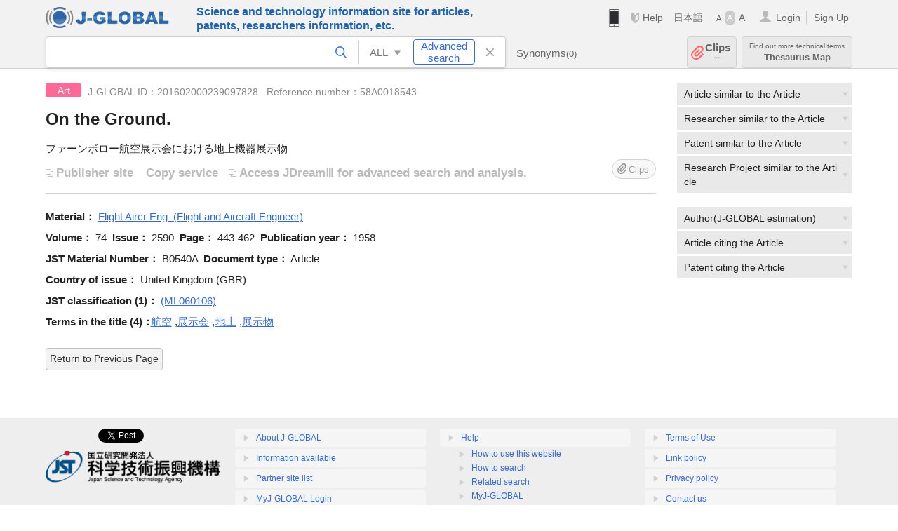

--- FILE ---
content_type: text/html; charset=UTF-8
request_url: https://jglobal.jst.go.jp/en/detail?JGLOBAL_ID=201602000239097828
body_size: 5973
content:
<!DOCTYPE HTML>
<html lang="en">
	<head>
	<meta charset="utf-8" >
	<title>On the Ground. | Article Information | J-GLOBAL</title>

	<meta name="viewport" content="width=1020,initial-scale=1">
	<meta name="format-detection" content="telephone=no"><!-- 自動電話番号リンク禁止 -->
	<meta name="csrf-token" content="ImF8f1f1YwZE2645E4BOnk2ZtvwnGAHPfSXYvAxi">

	<meta name="title" content="On the Ground. | Article Information | J-GLOBAL">
	<meta name="description" content='Article "On the Ground." Detailed information of the J-GLOBAL is an information service managed by the Japan Science and Technology Agency (hereinafter referred to as "JST"). It provides free access to secondary information on researchers, articles, patents, etc., in science and technology, medicine and pharmacy. The search results guide you to high-quality primary information inside and outside JST.'>
	<meta name="keywords" content="J-GLOBAL, jglobal, j-global, ｊ－ｇｌｏｂａｌ, ｊｇｌｏｂａｌ, Ｊ－ＧＬＯＢＡＬ, Japan Science and Technology Agency, JST, jst, ＪＳＴ, ｊｓｔ, Researcher, Article, Paper, Patent, Research Project, Funding, Organization, Institute, Technical Term, Thesaurus, Chemical Substance, Gene, Material, Journal, Magazine, Research Resource, Facility, Search, Science and Technology, Professional, Database, Integrated search, Comprehensive search, Linkcenter, Jdream, Imagination, Idea,Related search, Search engine, R&D, Research and Development, Bobliography, Technical trend, Linking, Expanding, Sparking, Article, On the Ground.">
	<meta name="citation_title" content="On the Ground." />
	<meta name="citation_publication_date" content="1958" />
	<meta name="citation_journal_title" content="Flight Aircr Eng" />
	<meta name="citation_volume" content="74" />
	<meta name="citation_issue" content="2590" />
	<meta name="citation_firstpage" content="443" />
	<meta name="citation_lastpage" content="462" />
	<meta name="citation_private_id" content="58A0018543" />
	<meta name="citation_public_url" content="https://jglobal.jst.go.jp/en/detail?JGLOBAL_ID=201602000239097828" />
<meta property="og:url" content="https://jglobal.jst.go.jp/en/detail?JGLOBAL_ID=201602000239097828">
<meta property="og:type" content="article">
<meta property="og:title" content="On the Ground. | Article Information | J-GLOBAL">
<meta property="og:image" content="https://jglobal.jst.go.jp/images/jglobal_logo.png">
<meta property="og:image:alt" content="J-GLOBAL LOGO" />

	<link rel="canonical" href="https://jglobal.jst.go.jp/en/detail?JGLOBAL_ID=201602000239097828">
	<link rel="shortcut icon" href="/images/favicon/favicon.ico">
	<link rel="apple-touch-icon" href="/images/favicon/apple-touch-icon.png">

	<!-- css -->
	<link rel="stylesheet" type="text/css" href="/css/pc.css?id=9cd3f5cf674153c5630adf90b8c0f399">

	<!-- js -->
	<script type="text/javascript" src="/js/app.js?id=f8fd272bbb5f8db059440ebbff1ff4f6"></script>     <!-- JSパッケージ -->
	<script type="text/javascript" src="/js/util/pcsp.js?id=42966a1a826ddae72daa93798d33fe66"></script>    <!-- PCSP -->
	<script type="text/javascript" src="/js/util/pc.js?id=cd7e741dda762585f8513718fc78fd8d"></script>      <!-- PC -->
	<script type="text/javascript" src="https://www.gstatic.com/charts/loader.js"></script>
	<script type="text/javascript" src="/js/jsme/jsme.nocache.js"></script>
	<script>function jsmeOnLoad() {}</script> <!-- JSME作成先タグが動的に生成されるので、ここでは、JSME生成を実装しない -->
	<!-- fb
	<meta property="og:image" content="/images/favicon/fb_image.png" />
	-->
</head>



	<body class="japanese">
		<div class="w_header_bg" >
			<!--//////////////////////////////* ↓Header *////////////////////////////// -->
<div class="header display_pc" id="pc_header_v">
	<input type="hidden" name="" id="x_hidden" value="[base64]">
	<header-pc-component lang="en" is_login="" user_name="" lang_switch_url="https://jglobal.jst.go.jp/detail?JGLOBAL_ID=201602000239097828"></header-pc-component>
</div><!-- /header -->
<!--//////////////////////////////* ↑Header *//////////////////////////////-->
<script type="text/javascript" src="/js/pc/header_vue.js?id=c5ac56432f55efb6b8c5336489f6307c"></script><!-- ヘッダー -->
		</div>
		<div id="detail_v">
			<div class="w_header-nav_bg" ><alerts2-component></alerts2-component>
	<!-- 検索バー -->
	<search-bar-pc-component
		:has-search-condition="hasSearchCondition"
		:free-word="freeWord" v-model="freeWord"
		:synonym-group-count="synonymGroupCount"
		:select-base-type="selectBaseType"
		:base-type="popupBaseType"
		:search-synonyms="searchSynonyms"
		:see-synonym="seeSynonym"
		:do-search="doSearch"
		:clear-search-condition="clearSearchCondition"
		is-login=""
		:err-msgs="errMsgs"
		:is-ill-free-word='isIllFreeWord'
		:bookmark-list='bookmarkList'>
	</search-bar-pc-component>
	<!-- ポップアップ -->
	<popup-detailedsearch-pc-component
		:free-word="freeWord" v-model="freeWord"
		:all-fields="allFields" v-model="allFields"
		:popup-base-type="popupBaseType"
		:synonym-group-count="synonymGroupCount"
		:synonym-group="synonymGroup"
		v-model="synonym" :synonym="synonym"
		:synonym-open-flg="synonymOpenFlg"
		:change-synonym-open-flg="changeSynonymOpenFlg"
		:search-synonyms="searchSynonyms"
		:do-search="doSearch"
		:reset-this-search-condition="resetThisSearchCondition"
		:chemical-s-s-c="chemicalSSC"
		:err-msgs="errMsgs" :update-err-msg="updateErrMsg"
		:on-chemical-structure-str-change="onChemicalStructureStrChange"
		:select-base-type="selectBaseType"
		:is-ill-free-word='isIllFreeWord'
		:pop-article-type="popArticleType"
		:change-pop-article-type="changePopArticleType">
	</popup-detailedsearch-pc-component>
</div>
			<div class="contents">
				<div class="contents_in" v-cloak>
					<div class="contents_in_side right">
												<!-- 外部リンク -->
						<exlink-component v-if="baseData != null" :base-data="baseData"></exlink-component>

						<!-- 関連検索 -->
						<div class="side_similar">
							<template v-for="relatedCategory in relatedCategories.slice(0, 4)">
								<related-component :related-category="relatedCategory" :do-search-related="doSearchRelated"></related-component>
							</template>
						</div>

						<!-- 広告 -->
						
						<!-- 関連検索 -->
						<div class="side_similar">
							<template v-for="relatedCategory in relatedCategories.slice(4, 7)">
								<related-component :related-category="relatedCategory" :do-search-related="doSearchRelated"></related-component>
							</template>
						</div>
					</div>
					<!-- 詳細 -->
					<!-- 文献詳細画面 contents -->
	
	<div class="contents_in_main">
		<div class="search_detail">
						<div class="search_detail_topbox">
									<div class="cate_icon article">Art</div><!-- 文献 -->
													<span class="info_number">
						J-GLOBAL ID：201602000239097828&nbsp;&nbsp;<!-- J-GLOBAL ID -->
												Reference number：58A0018543<!-- 整理番号 -->
											</span>
					<!-- タイトル -->
										<h1 class="search_detail_topbox_title">On the Ground.</h1>
										<!-- 翻訳タイトル -->
															<div class="search_detail_topbox_title_sub">ファーンボロー航空展示会における地上機器展示物</div>
															<ul class="ex_link">
						<li>
														<span class="noLink" style="margin: 0 13px 0 0;">Publisher site</span><!-- 出版者サイト -->
																					<span style="color:#bbb;">Copy service</span><!-- 複写サービス -->
													</li>
						<li>
														<span class="noLink">Access JDreamⅢ for advanced search and analysis.</span><!-- 高度な検索・分析はJDreamIIIで -->
													</li>
					</ul>
					<clip-component v-if="baseData != null" :result="baseData" is-login="" :bookmark-list="this.bookmarkList"></clip-component>
							</div>
											<!-- 著者 -->
				 <!-- 著者 -->

				<!-- 資料名 -->
								<span class="detail_item_title">Material：</span>
				<div class="js_tooltip_search">
					Flight Aircr Eng
										&nbsp;(Flight and Aircraft Engineer)
										<div class="tooltip_search_text">
						<p class="tooltip_search_title">About Flight Aircr Eng</p><!-- :param0について -->
						<ul>
														<li>
								<a @click="util.toSearch('0', 'B0540A')">
									 Search "B0540A"<!-- JST資料番号 :param0 ですべてを検索 -->
								</a>
							</li>
																													<li>
									<a href="https://jglobal.jst.go.jp/en/detail?JGLOBAL_ID=200909091438893922" class="need_hash">
										Detailed information<!-- 資料情報を見る -->
									</a>
								</li>
													</ul>
					</div>
				</div>
				<br />
				<!-- 資料名 -->

								<span class="detail_item_title">Volume：</span><!-- 巻 -->
				74&nbsp;
												<span class="detail_item_title">Issue：</span><!-- 号 -->
				2590&nbsp;
												<span class="detail_item_title">Page：</span><!-- ページ -->
				443-462&nbsp;
												<span class="detail_item_title">Publication year：</span><!-- 発行年 -->
				1958&nbsp;
																<br />
				
								<span class="detail_item_title">JST Material Number：</span><!-- JST資料番号 -->
				B0540A&nbsp;
																								<span class="detail_item_title">Document type：</span><!-- 資料種別 -->
				Article
												<br />
				
												<span class="detail_item_title">Country of issue：</span><!-- 発行国 -->
				United Kingdom (GBR)&nbsp;
																<br />
												<div class="" style="width: 100%;">
					<!-- 抄録/ポイント -->
					
										<div class="" style="width: 100%;">
						<!-- シソーラス用語 -->
												<!-- 準シソーラス用語 -->
											</div>
				</div>
				
				<!-- 著者キーワード -->
				
				<!-- 分類 -->
								<div>
					<span class="js_tooltip">
						<span class="detail_item_title">JST classification&nbsp;(1)：</span><!-- 分類 -->
						<div class="tooltip_text">
							<span class="bold t_110">JST classification</span><br />
							Category name(code) classified by JST.<!-- JSTが定めた文献の分類名称とコードです -->
						</div>
					</span>
    														<div class="js_tooltip_search">
												(ML060106)
												<!-- //////検索候補////// -->
						<div class="tooltip_search_text">
														<ul>
																<li>
									<a @click="toSearchByFields('2', 'ML060106')">
										Search "ML060106"<!-- 分類コード :param0で文献を検索 -->
									</a>
								</li>
																								<li>
									<a @click="toSearchByFields('2', 'ML06')">
										Search "ML06"<!-- 分類コード4桁:param0 で文献を検索 -->
									</a>
								</li>
															</ul>
						</div>
						<!-- //////検索候補////// -->
					</div>
					<!-- /js_tooltip_search -->
														</div>
				
				<!-- 物質索引 -->
				
				<!-- 引用文献 -->
				
				<!-- タイトルに関連する用語 -->
								<div class="indent_2line-1em">
					<span class="js_tooltip">
						<span class="detail_item_title">Terms in the title&nbsp;(4)：</span><!-- タイトルに関連する用語 -->
						<div class="tooltip_text">
							<span class="bold t_110">Terms in the title</span><br />
							Keywords automatically extracted from the title.<!-- J-GLOBALで独自に切り出した文献タイトルの用語をもとにしたキーワードです -->
						</div>
					</span>
										<div class="js_tooltip_search">
						<a>航空</a>
						<!-- //////検索候補////// -->
						<div class="tooltip_search_text">
							<p class="tooltip_search_title">
								About 航空<!-- {0}について -->
							</p>
							<ul>
								<li>
									<a @click="util.toSearch('0', '航空')">
										Search "航空"<!-- 「{0}」ですべてを検索 -->
									</a>
								</li>
																<li>
									<a href="https://jglobal.jst.go.jp/en/detail?JGLOBAL_ID=200906024772337402" class="need_hash">
										Detailed information<!-- この用語の用語情報を見る -->
									</a>
								</li>
															</ul>
						</div>
						<!-- //////検索候補////// -->
					</div><!-- /js_tooltip_search -->
					,&nbsp;										<div class="js_tooltip_search">
						<a>展示会</a>
						<!-- //////検索候補////// -->
						<div class="tooltip_search_text">
							<p class="tooltip_search_title">
								About 展示会<!-- {0}について -->
							</p>
							<ul>
								<li>
									<a @click="util.toSearch('0', '展示会')">
										Search "展示会"<!-- 「{0}」ですべてを検索 -->
									</a>
								</li>
																<li>
									<a href="https://jglobal.jst.go.jp/en/detail?JGLOBAL_ID=200906075195959621" class="need_hash">
										Detailed information<!-- この用語の用語情報を見る -->
									</a>
								</li>
															</ul>
						</div>
						<!-- //////検索候補////// -->
					</div><!-- /js_tooltip_search -->
					,&nbsp;										<div class="js_tooltip_search">
						<a>地上</a>
						<!-- //////検索候補////// -->
						<div class="tooltip_search_text">
							<p class="tooltip_search_title">
								About 地上<!-- {0}について -->
							</p>
							<ul>
								<li>
									<a @click="util.toSearch('0', '地上')">
										Search "地上"<!-- 「{0}」ですべてを検索 -->
									</a>
								</li>
																<li>
									<a href="https://jglobal.jst.go.jp/en/detail?JGLOBAL_ID=200906075224925537" class="need_hash">
										Detailed information<!-- この用語の用語情報を見る -->
									</a>
								</li>
															</ul>
						</div>
						<!-- //////検索候補////// -->
					</div><!-- /js_tooltip_search -->
					,&nbsp;										<div class="js_tooltip_search">
						<a>展示物</a>
						<!-- //////検索候補////// -->
						<div class="tooltip_search_text">
							<p class="tooltip_search_title">
								About 展示物<!-- {0}について -->
							</p>
							<ul>
								<li>
									<a @click="util.toSearch('0', '展示物')">
										Search "展示物"<!-- 「{0}」ですべてを検索 -->
									</a>
								</li>
																<li>
									<a href="https://jglobal.jst.go.jp/en/detail?JGLOBAL_ID=202406000872672757" class="need_hash">
										Detailed information<!-- この用語の用語情報を見る -->
									</a>
								</li>
															</ul>
						</div>
						<!-- //////検索候補////// -->
					</div><!-- /js_tooltip_search -->
														</div>
								<!-- ライセンス情報 -->
 													<br />
			<a class="btn_m float_l" onclick="location.href='javascript:history.back()'">Return to Previous Page</a><!-- 前のページに戻る -->
			<br /><br />
		</div>
	</div>
	<!-- /contents_in_main -->

<!-- 	<div class="contents_in_main"> -->
<!-- 	<detail-article-component v-if="baseData != null" is-login="" med-role="" :base-data="baseData" :bookmark-list="bookmarkList"></detail-article-component> -->
<!--     </div> -->
				</div>
			</div>
		</div>

		<!--//////////////////////////////* ↓フッター *////////////////////////////// -->
<div class="footer" id="footer_1">
	<div class="footer_in">
		<div class="footer_left">
		<ul class="sosial_icon">
			<li class="fbbtn">
				<iframe id="facebook_share" width="70" height="25" style="border:none; overflow:hidden" allowfullscreen="true" scrolling="no" frameborder="0" allowtransparency="true" allow="encrypted-media"></iframe>
				<script>
					(
						function() {
							var src = "https://www.facebook.com/plugins/share_button.php?href=" + encodeURIComponent(location.href);
						    if (location.pathname.indexOf('/en') == 0) {
						        src = src + '&locale=en_US';
						    } else {
						        src = src + '&locale=ja_JP';
						        $('#facebook_share').width(90);
						    }
							src = src + "&width=135&layout=button&action=like&size=small&show_faces=false&share=true&height=25&appId";
							$('#facebook_share').attr('src', '');
							$('#facebook_share').attr('src', src);
						}()
					);
				</script>
			</li>
			<li>
			<iframe id="twitter_share" scrolling="no" frameborder="0" allowtransparency="true" allowfullscreen="true"
				class="twitter-share-button twitter-share-button-rendered twitter-tweet-button"
				style="position: static; visibility: visible; width: 90px; height: 20px; display: block;" title="Twitter Tweet Button" ></iframe>
				<script>
					(
						function() {
							var src = "https://platform.twitter.com/widgets/tweet_button.html?text=" + encodeURIComponent(document.title) + "&lang=";
						    if (location.pathname.indexOf('/en') == 0) {
						        src = src + 'en';
						    } else {
						        src = src + 'ja';
						    }
						    $('#twitter_share').attr('src', '');
							$('#twitter_share').attr('src', src);
						}()
					);
				</script>
			</li>
		</ul>
		<a class="logo2" href="https://www.jst.go.jp/"><img src="/images/sitelogo2.png" width="249" height="45" ></a>
		</div>
		<div id="footer_v" class="footer_right">
			<footer-component></footer-component>
		</div>
		<p class="copy">Copyright (c) 2009 Japan Science and Technology Agency. All Rights Reserved</p>
	</div><!-- /footer_in -->
</div><!-- /footer -->
<div class="btn_getop_link"><a><p>TOP</p></a></div>
<div class="btn_tobottom_link"><a @click="toBottom"><p>BOTTOM</p></a></div>
<!-- <div class="btn_getop_link display_pc"><a href="#"><p>TOP</p></a></div> -->
<script>
	(
		function() {
		    var pathname = location.pathname;
		    if (pathname != "/" && pathname != "/en") {
				const target = $('body')[0]; // body要素を監視
				const observer = new MutationObserver(function (mutations) {
					$('#footer_1').removeClass('footer_fixed');
					if (document.documentElement.clientHeight >= document.documentElement.scrollHeight) {
					     $('#footer_1').addClass('footer_fixed');
					}
			    });
			    // 監視を開始
			    observer.observe(target, {
			        attributes: true, characterData: true, childList: true, subtree: true, attributeFilter: ["height"],
			    });
			}
		}()
	);
</script>
<!--//////////////////////////////* ↑フッター *//////////////////////////////-->
<script type="text/javascript" src="/js/common/footer_vue.js?id=9b4a2865986786c01a82f426c88d3166"></script>
		<script type="text/javascript" src="/js/pc/detail_vue.js?id=0f7b7e6a36571c3c76404e22a4aa0807"></script>
	</body>
</html>
